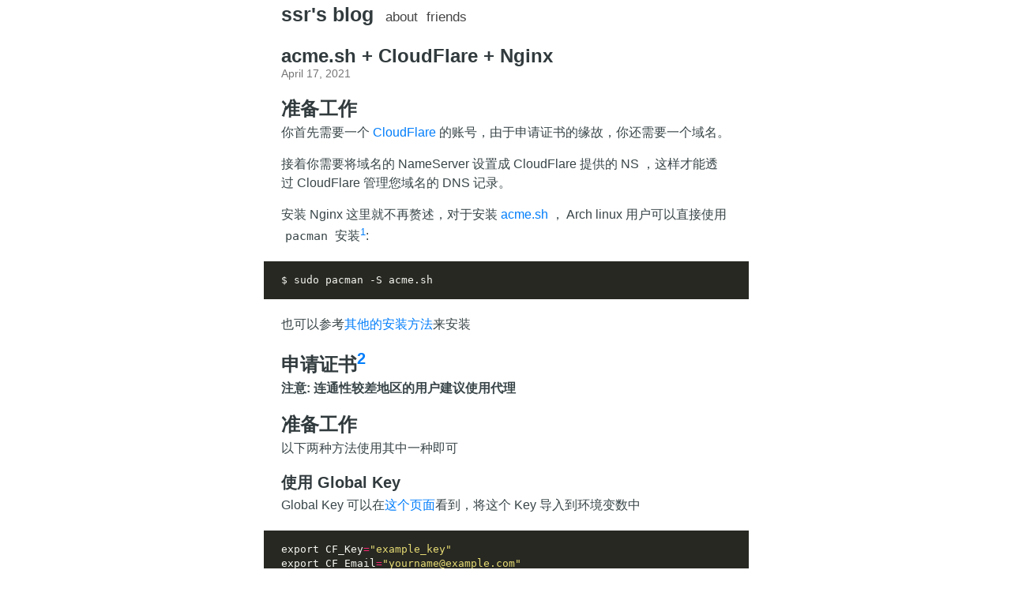

--- FILE ---
content_type: text/html
request_url: https://leanhe.dev/posts/2021.04.17.1/
body_size: 4211
content:
<!DOCTYPE html>
<html><head>
    <meta charset="utf-8">
    <meta name="viewport" content="width=device-width, initial-scale=1.0">
    
    <link rel="shortcut icon" href="https://leanhe.dev/favicon.ico">
    

    <meta property="og:url" content="https://leanhe.dev/posts/2021.04.17.1/">
  <meta property="og:site_name" content="ssr&#39;s blog">
  <meta property="og:title" content="acme.sh &#43; CloudFlare &#43; Nginx">
  <meta property="og:description" content="准备工作 你首先需要一个 CloudFlare 的账号，由于申请证书的缘故，你还需要一个域名。
接着你需要将域名的 NameServer 设置成 CloudFlare 提供的 NS ，这样才能透过 CloudFlare 管理您域名的 DNS 记录。
安装 Nginx 这里就不再赘述，对于安装 acme.sh ， Arch linux 用户可以直接使用 pacman 安装1:
$ sudo pacman -S acme.sh 也可以参考其他的安装方法来安装
申请证书2 注意: 连通性较差地区的用户建议使用代理
准备工作 以下两种方法使用其中一种即可
使用 Global Key Global Key 可以在这个页面看到，将这个 Key 导入到环境变数中
export CF_Key=&#34;example_key&#34; export CF_Email=&#34;yourname@example.com&#34; 使用 API Token API Token 同样也可以在这个页面看到，你需要新建一个 API Token，这个 Token 需要 Zone.Zone 的 Read 权限，和对于各个你需要的 Zone 的 Zone.DNS 的 Write 权限。
Accound ID 在 Dashboard 重定向的网址中可以看到，如: https://dash.">
  <meta property="og:locale" content="zh_cn">
  <meta property="og:type" content="article">
    <meta property="article:section" content="posts">
    <meta property="article:published_time" content="2021-04-17T13:23:43+08:00">
    <meta property="article:modified_time" content="2021-04-17T13:23:43+08:00">
    <meta property="article:tag" content="Acme.sh">
    <meta property="article:tag" content="Nginx">
    <meta property="article:tag" content="Cloudflare">

    <link rel="stylesheet" href="/css/style.min.css">

    <title>acme.sh &#43; CloudFlare &#43; Nginx - ssr&#39;s blog</title>
</head>
<body><header id="banner">
    
        <h2><a href="https://leanhe.dev/">ssr&#39;s blog</a></h2>
    
    
    <nav>
        <ul>
            <li>
                <a href="/about/" title="about">about</a>
            </li><li>
                <a href="/friends/" title="Friends">friends</a>
            </li>
        </ul>
    </nav>
    
</header>
<main id="content">
<article>
    <header id="post-header">
        
        <h1>acme.sh &#43; CloudFlare &#43; Nginx</h1>
        <div>
                <time>April 17, 2021</time>
            </div>
    </header><h1 id="准备工作">准备工作</h1>
<p>你首先需要一个 <a href="https://www.cloudflare.com/">CloudFlare</a> 的账号，由于申请证书的缘故，你还需要一个域名。</p>
<p>接着你需要将域名的 NameServer 设置成 CloudFlare 提供的 NS ，这样才能透过 CloudFlare 管理您域名的 DNS 记录。</p>
<p>安装 Nginx 这里就不再赘述，对于安装 <a href="https://acme.sh">acme.sh</a> ， Arch linux 用户可以直接使用 <code>pacman</code> 安装<sup id="fnref:1"><a href="#fn:1" class="footnote-ref" role="doc-noteref">1</a></sup>:</p>
<div class="highlight"><pre tabindex="0" style="color:#f8f8f2;background-color:#272822;-moz-tab-size:4;-o-tab-size:4;tab-size:4;"><code class="language-plain" data-lang="plain"><span style="display:flex;"><span>$ sudo pacman -S acme.sh
</span></span></code></pre></div><p>也可以参考<a href="https://github.com/acmesh-official/acme.sh/wiki/How-to-install">其他的安装方法</a>来安装</p>
<h1 id="申请证书2">申请证书<sup id="fnref:2"><a href="#fn:2" class="footnote-ref" role="doc-noteref">2</a></sup></h1>
<p><strong>注意: 连通性较差地区的用户建议使用代理</strong></p>
<h2 id="准备工作-1">准备工作</h2>
<p>以下两种方法使用其中一种即可</p>
<h3 id="使用-global-key">使用 Global Key</h3>
<p>Global Key 可以在<a href="https://dash.cloudflare.com/profile/api-tokens">这个页面</a>看到，将这个 Key 导入到环境变数中</p>
<div class="highlight"><pre tabindex="0" style="color:#f8f8f2;background-color:#272822;-moz-tab-size:4;-o-tab-size:4;tab-size:4;"><code class="language-sh" data-lang="sh"><span style="display:flex;"><span>export CF_Key<span style="color:#f92672">=</span><span style="color:#e6db74">&#34;example_key&#34;</span>
</span></span><span style="display:flex;"><span>export CF_Email<span style="color:#f92672">=</span><span style="color:#e6db74">&#34;<a href="/cdn-cgi/l/email-protection" class="__cf_email__" data-cfemail="8ff6e0fafde1eee2eacfeaf7eee2ffe3eaa1ece0e2">[email&#160;protected]</a>&#34;</span>
</span></span></code></pre></div><h3 id="使用-api-token">使用 API Token</h3>
<p>API Token 同样也可以在<a href="https://dash.cloudflare.com/profile/api-tokens">这个页面</a>看到，你需要新建一个 API Token，这个 Token 需要 <code>Zone.Zone</code> 的 <code>Read</code> 权限，和对于各个你需要的 <code>Zone</code> 的 <code>Zone.DNS</code> 的 <code>Write</code> 权限。</p>
<p>Accound ID 在 <a href="https://dash.cloudflare.com/">Dashboard</a> 重定向的网址中可以看到，如: <code>https://dash.cloudflare.com/faaaaaaaaaaaaaaaaaaaaaaaaaaaaaa3</code> 中的 <code>faaaaaaaaaaaaaaaaaaaaaaaaaaaaaa3</code></p>
<p>或者点选你的域名(Zone)，在右下角可以看到</p>
<div class="highlight"><pre tabindex="0" style="color:#f8f8f2;background-color:#272822;-moz-tab-size:4;-o-tab-size:4;tab-size:4;"><code class="language-sh" data-lang="sh"><span style="display:flex;"><span>export CF_Token<span style="color:#f92672">=</span><span style="color:#e6db74">&#34;example_token&#34;</span>
</span></span><span style="display:flex;"><span>export CF_Account_ID<span style="color:#f92672">=</span><span style="color:#e6db74">&#34;account_id&#34;</span>
</span></span></code></pre></div><p>当然，你可能也只需要改一个 Zone 的 DNS 即可，这时候可以再指定上 Zone 的 ID</p>
<p>Zone 的 ID 在 Zone 页面的右下角(和Account ID位置相同)</p>
<div class="highlight"><pre tabindex="0" style="color:#f8f8f2;background-color:#272822;-moz-tab-size:4;-o-tab-size:4;tab-size:4;"><code class="language-sh" data-lang="sh"><span style="display:flex;"><span>export CF_Zone_ID<span style="color:#f92672">=</span><span style="color:#e6db74">&#34;xxxxxxxxxxxxx&#34;</span>
</span></span></code></pre></div><p>目前 acme.sh 官方尚不支援多 Zone 不同 Token</p>
<h2 id="开始申请">开始申请</h2>
<p>配置完环境变数后，就可以开始申请证书了。</p>
<div class="highlight"><pre tabindex="0" style="color:#f8f8f2;background-color:#272822;-moz-tab-size:4;-o-tab-size:4;tab-size:4;"><code class="language-sh" data-lang="sh"><span style="display:flex;"><span>acme.sh --issue --dns dns_cf -d example.com -d www.example.com
</span></span></code></pre></div><p>Sample output:</p>
<div class="highlight"><pre tabindex="0" style="color:#f8f8f2;background-color:#272822;-moz-tab-size:4;-o-tab-size:4;tab-size:4;"><code class="language-plain" data-lang="plain"><span style="display:flex;"><span>$ acme.sh --issue --dns dns_cf -d example.com
</span></span><span style="display:flex;"><span>[Sat 17 Apr 13:51:58 CST 2021] Using CA: https://acme-v02.api.letsencrypt.org/directory
</span></span><span style="display:flex;"><span>[Sat 17 Apr 13:51:58 CST 2021] Creating domain key
</span></span><span style="display:flex;"><span>[Sat 17 Apr 13:51:58 CST 2021] The domain key is here: /home/user/.acme.sh/example.com/example.com.key
</span></span><span style="display:flex;"><span>[Sat 17 Apr 13:51:58 CST 2021] Single domain=&#39;example.com&#39;
</span></span><span style="display:flex;"><span>[Sat 17 Apr 13:51:58 CST 2021] Getting domain auth token for each domain
</span></span><span style="display:flex;"><span>[Sat 17 Apr 13:51:59 CST 2021] Getting webroot for domain=&#39;example.com&#39;
</span></span><span style="display:flex;"><span>[Sat 17 Apr 13:51:59 CST 2021] Adding txt value: **MASKED** for domain:  _acme-challenge.example.com
</span></span><span style="display:flex;"><span>[Sat 17 Apr 13:51:59 CST 2021] Adding record
</span></span><span style="display:flex;"><span>[Sat 17 Apr 13:52:00 CST 2021] Added, OK
</span></span><span style="display:flex;"><span>[Sat 17 Apr 13:52:00 CST 2021] The txt record is added: Success.
</span></span><span style="display:flex;"><span>[Sat 17 Apr 13:52:00 CST 2021] Let&#39;s check each DNS record now. Sleep 20 seconds first.
</span></span><span style="display:flex;"><span>[Sat 17 Apr 13:52:21 CST 2021] Checking example.com for _acme-challenge.example.com
</span></span><span style="display:flex;"><span>[Sat 17 Apr 13:52:21 CST 2021] Domain example.com &#39;_acme-challenge.example.com&#39; success.
</span></span><span style="display:flex;"><span>[Sat 17 Apr 13:52:21 CST 2021] All success, let&#39;s return
</span></span><span style="display:flex;"><span>[Sat 17 Apr 13:52:21 CST 2021] Verifying: example.com
</span></span><span style="display:flex;"><span>[Sat 17 Apr 13:52:23 CST 2021] Success
</span></span><span style="display:flex;"><span>[Sat 17 Apr 13:52:23 CST 2021] Removing DNS records.
</span></span><span style="display:flex;"><span>[Sat 17 Apr 13:52:23 CST 2021] Removing txt: **MASKED** for domain: _acme-challenge.example.com
</span></span><span style="display:flex;"><span>[Sat 17 Apr 13:52:24 CST 2021] Removed: Success
</span></span><span style="display:flex;"><span>[Sat 17 Apr 13:52:24 CST 2021] Verify finished, start to sign.
</span></span><span style="display:flex;"><span>[Sat 17 Apr 13:52:24 CST 2021] Lets finalize the order.
</span></span><span style="display:flex;"><span>[Sat 17 Apr 13:52:24 CST 2021] Le_OrderFinalize=&#39;https://acme-v02.api.letsencrypt.org/acme/finalize/**MASKED**/**MASKED**&#39;
</span></span><span style="display:flex;"><span>[Sat 17 Apr 13:52:25 CST 2021] Downloading cert.
</span></span><span style="display:flex;"><span>[Sat 17 Apr 13:52:25 CST 2021] Le_LinkCert=&#39;https://acme-v02.api.letsencrypt.org/acme/cert/**MASKED**&#39;
</span></span><span style="display:flex;"><span>[Sat 17 Apr 13:52:25 CST 2021] Cert success.
</span></span><span style="display:flex;"><span>-----BEGIN CERTIFICATE-----
</span></span><span style="display:flex;"><span>**MASKED**
</span></span><span style="display:flex;"><span>-----END CERTIFICATE-----
</span></span><span style="display:flex;"><span>[Sat 17 Apr 13:52:25 CST 2021] Your cert is in  /home/user/.acme.sh/example.com/example.com.cer
</span></span><span style="display:flex;"><span>[Sat 17 Apr 13:52:25 CST 2021] Your cert key is in  /home/user/.acme.sh/example.com/example.com.key
</span></span><span style="display:flex;"><span>[Sat 17 Apr 13:52:25 CST 2021] The intermediate CA cert is in  /home/user/.acme.sh/example.com/ca.cer
</span></span><span style="display:flex;"><span>[Sat 17 Apr 13:52:25 CST 2021] And the full chain certs is there:  /home/user/.acme.sh/example.com/fullchain.cer
</span></span></code></pre></div><h2 id="配置-nginx">配置 Nginx</h2>
<p>Nginx 只需要两个文件 <code>cert key</code> 和 <code>full chain certs</code> 也就是 <code>example.com.key</code> 和 <code>fullchain.cer</code>。</p>
<p>我们先把这两个文件扔到 Nginx 的目录下，方便它可以读到这两个文件</p>
<div class="highlight"><pre tabindex="0" style="color:#f8f8f2;background-color:#272822;-moz-tab-size:4;-o-tab-size:4;tab-size:4;"><code class="language-sh" data-lang="sh"><span style="display:flex;"><span><span style="color:#75715e"># 假设 nginx 的配置文件在该目录下</span>
</span></span><span style="display:flex;"><span>cd /etc/nginx
</span></span><span style="display:flex;"><span><span style="color:#75715e"># 建立一个专门用来存放证书的目录</span>
</span></span><span style="display:flex;"><span>sudo mkdir certs
</span></span><span style="display:flex;"><span>cd certs
</span></span><span style="display:flex;"><span><span style="color:#75715e"># 建一个域名专用的目录</span>
</span></span><span style="display:flex;"><span>mkdir example.com
</span></span><span style="display:flex;"><span><span style="color:#75715e"># 用 acme.sh 脚本将文件 cp 到这两个目录中</span>
</span></span><span style="display:flex;"><span>acme.sh --install-cert -d example.com --key-file example.com/example.com.key --fullchain-file example.com/fullchain.cer
</span></span></code></pre></div><p>打开需要配置的服务端部分，添加以下行<sup id="fnref:3"><a href="#fn:3" class="footnote-ref" role="doc-noteref">3</a></sup></p>
<pre tabindex="0"><code class="language-conf" data-lang="conf">    listen 443 ssl http2;
    listen [::]:443 ssl http2;
    server_name leanhe.dev;

    ssl_certificate /etc/nginx/certs/example.com/fullchain.cer;
    ssl_certificate_key /etc/nginx/certs/example.com/example.com.key;
    ssl_protocols TLSv1.2 TLSv1.3;
    ssl_ciphers ECDHE-ECDSA-AES128-GCM-SHA256:ECDHE-RSA-AES128-GCM-SHA256:ECDHE-ECDSA-AES256-GCM-SHA384:ECDHE-RSA-AES256-GCM-SHA384:ECDHE-ECDSA-CHACHA20-POLY1305:ECDHE-RSA-CHACHA20-POLY1305:DHE-RSA-AES128-GCM-SHA256:DHE-RSA-AES256-GCM-SHA384;
</code></pre><p>如需 <a href="https://en.wikipedia.org/wiki/HTTP_Strict_Transport_Security">HSTS</a> ，可以再添加以下行</p>
<pre tabindex="0"><code class="language-conf" data-lang="conf">    add_header Strict-Transport-Security &#34;max-age=63072000&#34; always;
</code></pre><p>最后测试一下 Nginx</p>
<div class="highlight"><pre tabindex="0" style="color:#f8f8f2;background-color:#272822;-moz-tab-size:4;-o-tab-size:4;tab-size:4;"><code class="language-plain" data-lang="plain"><span style="display:flex;"><span>$ sudo nginx -t
</span></span><span style="display:flex;"><span>nginx: the configuration file /etc/nginx/nginx.conf syntax is ok
</span></span><span style="display:flex;"><span>nginx: configuration file /etc/nginx/nginx.conf test is successful
</span></span></code></pre></div><p>这样就可以放心的重载 Nginx 了</p>
<div class="highlight"><pre tabindex="0" style="color:#f8f8f2;background-color:#272822;-moz-tab-size:4;-o-tab-size:4;tab-size:4;"><code class="language-plain" data-lang="plain"><span style="display:flex;"><span>$ sudo systemctl reload nginx
</span></span></code></pre></div><div class="footnotes" role="doc-endnotes">
<hr>
<ol>
<li id="fn:1">
<p><a href="https://archlinux.org/packages/community/any/acme.sh/">https://archlinux.org/packages/community/any/acme.sh/</a>&#160;<a href="#fnref:1" class="footnote-backref" role="doc-backlink">&#x21a9;&#xfe0e;</a></p>
</li>
<li id="fn:2">
<p><a href="https://github.com/acmesh-official/acme.sh/wiki/dnsapi#1-cloudflare-option">https://github.com/acmesh-official/acme.sh/wiki/dnsapi#1-cloudflare-option</a>&#160;<a href="#fnref:2" class="footnote-backref" role="doc-backlink">&#x21a9;&#xfe0e;</a></p>
</li>
<li id="fn:3">
<p><a href="https://ssl-config.mozilla.org/">https://ssl-config.mozilla.org/</a>&#160;<a href="#fnref:3" class="footnote-backref" role="doc-backlink">&#x21a9;&#xfe0e;</a></p>
</li>
</ol>
</div>
</article>

        </main><footer id="footer">
    <a href="https://creativecommons.org/licenses/by-nc-sa/4.0/legalcode.txt" target="_blank">CC BY-NC-SA 4.0</a> (C) 2024 ssr, Powered by hugo & etch theme
    
    <br />
    
    rev: 1395bac
    date: Mon, 09 Sep 2024 20:47:27 CST
</footer>
<script data-cfasync="false" src="/cdn-cgi/scripts/5c5dd728/cloudflare-static/email-decode.min.js"></script><script defer src="https://static.cloudflareinsights.com/beacon.min.js/vcd15cbe7772f49c399c6a5babf22c1241717689176015" integrity="sha512-ZpsOmlRQV6y907TI0dKBHq9Md29nnaEIPlkf84rnaERnq6zvWvPUqr2ft8M1aS28oN72PdrCzSjY4U6VaAw1EQ==" data-cf-beacon='{"version":"2024.11.0","token":"71662253284b44ed92f3fd47c2ca957c","r":1,"server_timing":{"name":{"cfCacheStatus":true,"cfEdge":true,"cfExtPri":true,"cfL4":true,"cfOrigin":true,"cfSpeedBrain":true},"location_startswith":null}}' crossorigin="anonymous"></script>
</body>
</html>
